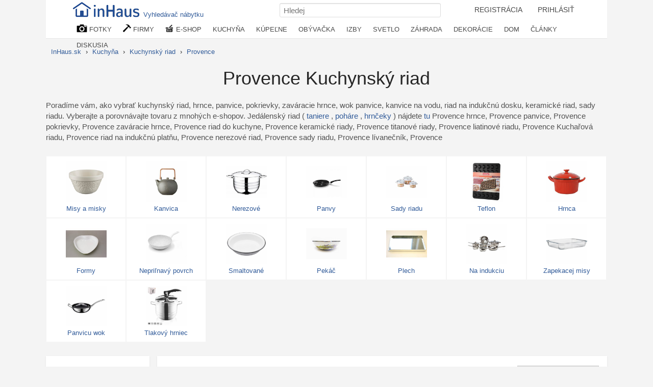

--- FILE ---
content_type: text/html; charset=UTF-8
request_url: https://inhaus.sk/bydleni/riad/stredomorsky/
body_size: 13566
content:
<!DOCTYPE html>
<html lang="sk">
<head>
<meta http-equiv="content-type" content="text/html; charset=utf-8">
<title>Provence Kuchynský riad   | InHaus.sk</title>
<meta name="keywords" lang="sk" content="hrnce, panvice, pokrievky, zaváracie hrnce, riad do kuchyne, keramické riady, titanové riady, liatinové riadu, Kuchařová riadu, riad na indukčnú platňu, nerezové riad, sady riadu, lívanečník,">
<meta name="description" lang="sk" content="Provence hrnce, Provence  panvice, Provence  pokrievky, Provence  zaváracie hrnce, Provence  riad do kuchyne, Provence  keramické riady, Provence  titanové riady,…">
<meta name="viewport" content="width=device-width, initial-scale=1"> 
<meta property="fb:app_id" content="139487032906765"> 
<link rel="apple-touch-icon" sizes="76x76" href="/i/ico/apple-icon-76x76.png">
<link rel="apple-touch-icon" sizes="114x114" href="/i/ico/apple-icon-114x114.png">
<link rel="apple-touch-icon" sizes="120x120" href="/i/ico/apple-icon-120x120.png">
<link rel="apple-touch-icon" sizes="144x144" href="/i/ico/apple-icon-144x144.png">
<link rel="apple-touch-icon" sizes="152x152" href="/i/ico/apple-icon-152x152.png">
<link rel="apple-touch-icon" sizes="180x180" href="/i/ico/apple-icon-180x180.png">
<link rel="icon" type="image/png" sizes="192x192"  href="/i/ico/android-icon-512x512.png">
<link rel="icon" type="image/png" sizes="192x192"  href="/i/ico/android-icon-192x192.png">
<link rel="icon" type="image/png" sizes="32x32" href="/i/ico/favicon-32x32.png">
<link rel="icon" type="image/png" sizes="96x96" href="/i/ico/favicon-96x96.png">
<link rel="stylesheet" type="text/css" href="/styl8.css?22">
<link rel="manifest" href="/manifest.json">
<!-- Global site tag (gtag.js) - Google Analytics -->
<script async src="https://www.googletagmanager.com/gtag/js?id=G-JQ7FZ3TF8N"></script>
<script>
  window.dataLayer = window.dataLayer || [];
  function gtag(){ dataLayer.push(arguments);}
  gtag('js', new Date());
  gtag('config', 'G-JQ7FZ3TF8N');
</script>

<link rel="canonical" href="https://inhaus.sk/bydleni/riad/stredomorsky/">
<meta name="robots" content="index,follow">



<meta property="og:image" content="https://inhaus.sk/upload/2021/04/23/low/1378636.jpg.jpg">
<meta property="og:title" content="Provence Kuchynský riad ">
<meta property="og:description" content="Provence hrnce, Provence  panvice, Provence  pokrievky, Provence  zaváracie hrnce, Provence  riad do kuchyne, Provence  keramické riady, Provence  titanové riady, Provence  liatinové riadu, Provence  Kuchařová riadu, Provence  riad na indukčnú platňu, Provence  nerezové riad, Provence  sady riadu, Provence  lívanečník, Provence">
<meta property="og:site_name" content="InHaus.sk">

<style type="text/css">
.buttons { top: 203px; } 
.clanek { clear: both; margin-bottom: 1em; }
.clanek img { float: left; margin-right: 10px;margin-bottom: 2em;}
.clanek h1 { text-align: left;}
.thumb:hover > .nadFotkou { display: block; }
.thumb:hover > .obrazek { box-shadow: 0px 0px 1px 1px #e6e6e6;  }
a.barvy { width: 19px; float: left; height: 19px; margin:1px;display: inline-block; }
a.bsel { border: 1px solid;width: 17px; height: 17px;}
.sleva{ position: absolute;
    top: 245px; 
    left: 190px;
    padding: 5px 10px 2px 7px;
    background-color: rgba(37,77,146,0.7);
    color: white;
    border-top-left-radius: 5px;
    height: 20px;
    z-index: 10; }
 .skladem {
	position: absolute;
    top: 0px; 
    left: 00px;
    padding: 5px 10px 2px 7px;
    background-color: rgba(44, 152, 64, 0.7);
    color: white;
    border-top-right-radius: 5px;
    height: 20px; 
    opacity: 0;
    z-index: 10;
} 
.fotobox:hover .buttons2 { opacity: 1 }  
.fotobox:hover .skladem { opacity: 1 }  
.fotobox:hover img { transform: scale(1.1);  }  
.fotobox:hover a { color: #234682;  }  

.cena { font-size: 1.2em; }
.buttons2 { opacity: 0; }
.buttons2 a {
	color: #e2e2e2 !important;
    background-color: #fff;
    border-color: #234682;
    padding: 3px 9px;
    font-size: 8.7pt;
    line-height: 1.5;
    text-align: center;
    vertical-align: middle;
    touch-action: manipulation;
    cursor: pointer;
    background: #234682;
    border: 1px solid transparent;
    white-space: nowrap;
    border-radius: 3px;
}
.buttons2 a:hover{
	color:white;
}

h3 { font-size: 1.10em; }
.fotoboxsize1 { height: auto;  }
.fotoboxsize2 { height: auto;  }
.fotoboxsize3 { height: auto;  }
.fotkapopis a { font-size: 93%; color: #4a6592; }
.filtrace { 
	padding: 5px 26px 5px 5px !important;
background-color: rgb(55, 79, 219);
display: inline-block !important;
color: white !important;
margin: 0px 0 5px 0px  !important;
border-radius: 3px;
background-image: url(/i/svg/x-circle-w.svg);
background-size: 16px 16px;
background-position: calc(100% - 4px) 4px;
background-repeat: no-repeat;
}
a.filtrace { color:white !important;
background-color: rgb(55, 79, 219) !important;
 }
</style>

</head>
<body>
<nav>
<div id="navigacemove">	
<div id="navigacein">	
<div id="navlista">
<div id="navigace"><span itemscope="" itemtype="http://schema.org/Organization">
<a href="/" id="logo" title="časopis o bydlenie, nábytok, inspirácia" itemprop="url"><img src="/i/Inhaus-logo2.png" alt="www.inhaus.sk" width="139" height="32" itemprop="logo"><span style="top:-2px;padding: 15px 5px 4px 2px;position: relative;">Vyhledávač nábytku</span></a></span>
  
  
<ul id="navmenu">
<li style="display: inline-block;"><a  id="login2" href="/registrace.php">REGISTRÁCIA</a></li>
<li style="display: inline-block;"><a  id="login" href="/prihlaseni.php">PRIHLÁSIŤ</a></li>

</ul>


<div class="searchdiv">
 <form method="post" action="/search.php" style="margin: 0;"> 
  <input type="text" name="q" placeholder="Hledej" class="input" id="search" style="width: 300px;">
 </form>
</div>


<div class="nabidkat">
<ul>
	<li><a href="/inspirace-mistnosti/" title="Fotogalerie pro inspiraci"><img src="/i/kamera.png" alt="fotografie interiérů" width="21" height="16" style="vertical-align: top;"> FOTKY</a>
<ul>
	<li><a href="/bydleni/kuchyna/"><span id="kuchyne">kuchyňa</span></a></li>
	<li><a href="/bydleni/jedalen/"><span id="jidelna">Jedálne</span></a></li>
	<li><a href="/bydleni/kupelne/"><span id="koupelna">Kúpeľne</span></a></li>
	<li><a href="/bydleni/obyvacie-izby/"><span id="obyvak">Obývacie izby</span></a></li>
	<li><a href="/bydleni/spalne/"><span id="loznice">Spálne</span></a></li>
	<li><a href="/bydleni/deti/"><span id="detskypokoj">Detské a študentské izby</span></a></li>
	<li><a href="/bydleni/pracovna-domaci-kancelar/"><span id="pracovna">Pracovna</span></a></li>
	<li><a href="/bydleni/satny-skrine-skladovani/"><span id="satna">Šatne, skrine a skladovanie</span></a></li>
	<li><a href="/bydleni/osvetlenie/"><span id="lustr">Osvetlenie</span></a></li>
	<li><a href="/bydleni/dekoracie/"><span id="lucerny">Príslušenstvo a Dekorácie</span></a></li>
	<li><a href="/bydleni/schodiste/"><span id="schodiste">schodisko</span></a></li>
	<li><a href="/bydleni/vstup/"><span id="chodba">Vstup, chodba</span></a></li>
	<li><a href="/bydleni/podlahy-okna-dvere/"><span id="dvere">Podlahy, okná a dvere</span></a></li>
	<li><a href="/bydleni/exterier/"><span id="exterier">Exteriér a okolí domu</span></a></li>
	<li><a href="/bydleni/zahrada/"><span id="zahrada">Záhrada</span></a></li>
	<li><a href="/bydleni/bazen/"><span id="bazen">Bazény a wellness</span></a></li>
	<li><a href="/bydleni/terasa/"><span id="terasa">Terasa</span></a></li>
	<li><a href="/bydleni/zimni-zahrada/"><span id="zahradazimni">Zimná záhrada</span></a></li>
	<li><a href="/bydleni/veranda/"><span id="veranda">Veranda</span></a></li>
	<li><a href="/bydleni/balkony/"><span id="balkon">Balkóny</span></a></li>
</ul>		
</li>

	<li><a href="/dum-byt-prodej-sluzby/" title="Firmy, profesionálové"><img src="/i/kladivo.png" alt="firmy,návrháři" width="16" height="15" style="vertical-align: top;"> FIRMY</a>
<ul class="nabidkalist">
	<li><a href="/sluzby-pro-byt-dum/architekt/">Architekti</a></li>
	<li><a href="/sluzby-pro-byt-dum/umelci-remeslnici/">Remeselníci</a></li>
	<li><a href="/sluzby-pro-byt-dum/bytovy-design/">Bytoví architekti</a></li>
	<li><a href="/sluzby-pro-byt-dum/truhlari/">Stolári</a></li>
	<li><a href="/sluzby-pro-byt-dum/kovarstvi/">kováčstvo</a></li>
	<li><a href="/sluzby-pro-byt-dum/kamna-krby/">Krby a kamna</a></li>
	<li><a href="/sluzby-pro-byt-dum/navrh-kuchyne-koupelna/">Návrhy kuchýň a kúpeľní</a></li>
	<li><a href="/sluzby-pro-byt-dum/zahradni-architekti-navrhari/">Záhradný architekti a návrhári</a></li>
	<li><a href="/sluzby-pro-byt-dum/zahradni-prace/">záhradné práce</a></li>
	<li><a href="/sluzby-pro-byt-dum/bazen-spa-navrh-stavba/">Bazény a Spa</a></li>
	<li><a href="/sluzby-pro-byt-dum/kamenici-obkladac/">Kameníci a obkladači</a></li>
	<li><a href="/sluzby-pro-byt-dum/instalater/">inštalatéri</a></li>
	<li><a href="/sluzby-pro-byt-dum/maliri/">Maliari a natierači</a></li>
	<li><a href="/vyrobky-pro-byt-dum/nabytek/">Nábytok</a></li>
	<li><a href="/vyrobky-pro-byt-dum/dekorace/">Dekorácie</a></li>
	<li><a href="/vyrobky-pro-byt-dum/zahrada-krajina/">Záhradný nábytok</a></li>
	<li><a href="/vyrobky-pro-byt-dum/svetla/">Svietidlá</a></li>
	<li><a href="/vyrobky-pro-byt-dum/zaluzie-zaclony/">Žalúzie, Rolety, Markízy</a></li>
	<li><a href="/vyrobky-pro-byt-dum/okna-dvere/">Okná a dvere</a></li>
	<li><a href="/dum-byt-prodej-sluzby/">...</a></li>	
</ul>	
</li>
	
<li><a href="/eshop/" title="Nákup nábytek, textil, dekorace"><img src="/i/kosicek.png" alt="e-shop, nákupy, nábytek" width="17" height="15" style="vertical-align: top;"> E-SHOP</a>
<ul class="nabidkalist">
<li><a href="/eshop/">Nakupujte nábytok a doplnky</a></li>
<li><a href="/eshop-slevy-nabytek.php">Aktuálne zľavy</a></li>
<li><a href="/bydleni/nabytok/">Nábytok</a></li>
<li><a href="/bydleni/textil/">Textil</a></li>
<li><a href="/eshop/kuchyna/">Všetko do kuchyne</a></li>
<li><a href="/eshop/kupelne/">Všetko do kúpeľne</a></li> 
<li><a href="/eshop/spalne/">Nábytok do Spálne</a></li>
<li><a href="/eshop/obyvacie-izby/">Obývacie izby</a></li>
<li><a href="/eshop/jidelen/">Nábytok do jedálne</a></li>
<li><a href="/eshop/deti/">Deti a študenti</a></li>
<li><a href="/eshop/pracovna-domaca-kancelaria/">Nábytok do pracovne</a></li>
<li><a href="/eshop/satny-skrine-skladovanie/">Skrine</a></li>
<li><a href="/eshop/osvetlenie/">Svetlo a lampy</a></li>
<li><a href="/eshop/dekoracie/">Dekorície</a></li>
<li><a href="/eshop/podlahy-okna-dvere/">Podlahy, okná a dvere</a></li>
<li><a href="/eshop/exterier/">Okolo domu</a></li>
<li><a href="/eshop/zahrada/">Všetko na záhradu</a></li>
</ul></li>

<li class="navexpand"><a href="/bydleni/kuchyna/" title="kuchyňa">KUCHYŇA</a>
<ul style="left:-252px">
<li><a href="/bydleni/kuchyna/"><span id="kuchyne">Kuchyňa</span></a></li>
<li><a href="/bydleni/riad/"><span id="knadobi">kuchynský riad</span></a></li>
<li><a href="/bydleni/jedalen/"><span id="jidelna">jedáleň</span></a></li>
<li><a href="/bydleni/jedalen-stolicky/"><span id="jzidle">Jedálenská stolička</span></a></li>

<li><a href="/bydleni/nanacini-zpracovani-potravin/"><span id="nacini">Náradie na spracovanie potravín</span></a></li>
<li><a href="/bydleni/kuchyn-doplnky/"><span id="kdoplnky">Doplnky do kuchyne</span></a></li>
<li><a href="/bydleni/jedalen-stoly/"><span id="jidelniset">Jedálenské stoly a sety</span></a></li>
<li><a href="/bydleni/jedalen-riad/"><span id="talire">Riad</span></a></li>


<li><a href="/bydleni/noze/"><span id="noze">Nože</span></a></li>
<li><a href="/bydleni/male-kuchyn-spotrebice/"><span id="spotrebice">Malé spotrebiče</span></a></li>
<li><a href="/bydleni/servirovacie-pomocky/"><span id="servirovani">Servírovacie pomôcky</span></a></li>
<li><a href="/bydleni/priborniky/"><span id="kredenc">Komody a príborníky</span></a></li>


<li><a href="/bydleni/kuchyn-linky/"><span id="linka">Kuchynské linky</span></a></li>
<li><a href="/bydleni/skladovani-potravin/"><span id="skladovani">Skladovanie potravín</span></a></li>
<li><a href="/bydleni/misy-misky/"><span id="misky">Misy a misky</span></a></li>
<li><a href="/bydleni/jedalen-ubrusy/"><span id="ubrus">Obrusy, prestieranie</span></a></li>


<li><a href="/bydleni/kuchynske-drezy/"><span id="drez">Drezy a batérie</span></a></li>
<li><a href="/bydleni/kuchynske-utierky/"><span id="chnapka">Utierky a chňapky</span></a></li>
<li><a href="/bydleni/barove-stolicky/"><span id="barovazidle">Barové stoličky</span></a></li>
<li><a href="/bydleni/domaci-bar/"><span id="bar">Bar a príslušenstvo</span></a></li>
</ul></li>

<li class="navexpand"><a href="/bydleni/kupelne/" title="Fotogalerie kupelne">KÚPEĽNE</a>
<ul style="left:-332px;">
<li><a href="/bydleni/kupelne/"><span id="koupelna">Kúpeľne</span></a></li>
<li><a href="/bydleni/kupelne-prislusenstvi/"><span id="koupdoplnky">Doplnky</span></a></li>
<li><a href="/bydleni/uteraky-osusky/"><span id="rucniky">Uteráky, osušky</span></a></li>
<li><a href="/bydleni/kupelnove-predlozky/"><span id="predlozka">Kúpeľňové predložky</span></a></li>

<li><a href="/bydleni/kupelna-hacky-vesacky-drzacky/"><span id="hacek">Háčiky, vešiaky, držiaky, úchytky</span></a></li>
<li><a href="/bydleni/kupelna-skrinky/"><span id="koupelskrinky">Skrinky a nábytok do kúpeľne</span></a></li>
<li><a href="/bydleni/kozmeticka-zrcatka/"><span id="kosmzrcatko">Kozmetické zrkadlá</span></a></li>
<li><a href="/bydleni/lekarny/"><span id="lekarna">Lekárničky</span></a></li>


<li><a href="/bydleni/kupelna-umavadlo/"><span id="umyvadlo">Umývadlá</span></a></li>
<li><a href="/bydleni/vane/"><span id="vana">Vane</span></a></li>
<li><a href="/bydleni/kupelna-baterie/"><span id="baterie">Baterie</span></a></li>
<li><a href="/bydleni/sprchove-kuty/"><span id="sprchkout">Sprchové kúty a zásteny</span></a></li>
</ul></li>

<li class="navexpand"><a href="/bydleni/obyvacie-izby/" title="Fotogaléria obývacie izby inšpirácie">OBÝVAČKA</a>
<ul style="left:-418px;">
<li><a href="/bydleni/obyvacie-izby/"><span id="obyvak">Obývacie izby - inšpirácia</span></a></li>
<li><a href="/bydleni/sedacie-supravy/"><span id="sedacka">Sedacie súpravy</span></a></li>
<li><a href="/bydleni/konferencne-stoliky/"><span id="konfstolek">Konferenčné stolíky</span></a></li>
<li><a href="/bydleni/obyvacka-kresla/"><span id="kreslo">Stoličky, kreslá</span></a></li>

<li><a href="/bydleni/tv-stoliky/"><span id="tvstolek">Tv stolíky</span></a></li>
<li><a href="/bydleni/komody/"><span id="komoda">Komody</span></a></li>
<li><a href="/bydleni/kniznice/"><span id="knihovna">Knižnice</span></a></li>
<li><a href="/bydleni/obyvak-lavice/"><span id="lavice">Lavice</span></a></li>

<li><a href="/bydleni/hojdaci-kresla/"><span id="kreslohoupaci">Hojdacie kreslá</span></a></li>
<li><a href="/bydleni/taburet/"><span id="taburet">Stolica</span></a></li>
<li><a href="/bydleni/stolicky/"><span id="stolicka">Stoličky</span></a></li>
<li><a href="/bydleni/pohovky/"><span id="pohovka">Pohovky</span></a></li>

<li><a href="/bydleni/obyvacie-steny/"><span id="obyvstena">Obývacie steny, Knižnice, Skrine</span></a></li>
<li><a href="/bydleni/krby/"><span id="kamna">Krby a kamna</span></a></li>
<li><a href="/bydleni/obyvak-textil/"><span id="deka">Deky, prikrývky, prikrývky</span></a></li>
<li><a href="/bydleni/koberce/"><span id="koberec">Koberce</span></a></li>
</ul></li>

<li class="navexpand"><a href="/bydleni/spalne/" title="Fotogaléria izieb a spální">IZBY</a>
<ul style="left:-489px;">
<li><a href="/bydleni/spalne/"><span id="loznice">SPÁLŇA</span></a></li>
<li><a href="/bydleni/postele/"><span id="postel">Postele</span></a></li>
<li><a href="/bydleni/komody/"><span id="komoda">Komody</span></a></li>
<li><a href="/bydleni/satnove-skrine/"><span id="satniskrin">Šatňové skrine</span></a></li>
<li><a href="/bydleni/toaletne-stoliky/"><span id="toaletka">Toaletné stolíky</span></a></li>
<li><a href="/bydleni/nocne-stolky/"><span id="nocnistolek">Nočné stolíky</span></a></li>
<li><a href="/bydleni/bielizen/"><span id="povleceni">Bielizen</span></a></li>
<li><a href="/bydleni/matrac/"><span id="matrace">Matrace a rošty</span></a></li>

<li><a href="/bydleni/deti/" title="Fotogaléria detské a študentské izby bývanie"><span id="detskypokoj">DETSKÁ IZBA</span></a>
<li><a href="/bydleni/studentsky-nabytok/"><span id="student">Študentský nábytok</span></a></li>
<li><a href="/bydleni/detsky-nabytok/"><span id="detskynabytek">Detský nábytok</span></a></li>
<li><a href="/bydleni/detske-dekoracie/"><span id="detskedekorace">Detské dekorácie</span></a></li>

<li><a href="/bydleni/sedaci-pufy-vaky/"><span id="puf">Pufy, vrecia</span></a></li>
<li><a href="/bydleni/detske-postielky/"><span id="postylka">Postieľky a postele</span></a></li>
<li><a href="/bydleni/detske-lozkoviny/"><span id="detskelozni">lôžkoviny</span></a></li>
<li><a href="/bydleni/detske-osvetlenie/"><span id="lampicka">Lampičky a svetla do detských izieb</span></a></li>

<li><a href="/bydleni/pracovna-domaca-kancelaria/" title="Fotogalerie domácích pracoven bydlení"><span id="pracovna">PRACOVNA</span></a>
<li><a href="/bydleni/pracovne-stoly/"><span id="pracovnistul">Pracovné stoly</span></a></li>
<li><a href="/bydleni/pracovne-skrine/"><span id="kancelskrin">Knižnice, Skrine</span></a></li>
<li><a href="/bydleni/kancelarske-kresla/"><span id="kancelkreslo">Stoličky a kreslá</span></a></li>

<li><a href="/bydleni/satny-skrine-skladovanie/" title="Fotogaléria šatne bývanie"><span id="satna">ŠATŇA NÁBYTOK</span></a>
<li><a href="/bydleni/skrinove-systemy/"><span id="skrin">Skrine a skriňové systémy</span></a></li>
<li><a href="/bydleni/regaly/"><span id="regal">Regály</span></a></li>
<li><a href="/bydleni/botniky/"><span id="botnik">Botníky</span></a></li>

<li><a href="/bydleni/kose-na-bielizen/"><span id="kospradelni">Bielizňové a iné koše</span></a></li>
<li><a href="/bydleni/skladovanie-boxy/"><span id="box">Skladovanie boxy</span></a></li>
<li><a href="/bydleni/haciky-vesiaky/"><span id="vesak">Háčiky a vešiaky</span></a></li>
<li><a href="/bydleni/odpadkove-kose/"><span id="kos">Odpadkové koše</span></a></li>
</ul></li>

<li class="navexpand"><a href="/bydleni/osvetlenie/" title="Osvetlenie bytu a domu">SVETLO</a>
<ul style="left:-558px;">
<li><a href="/bydleni/zavesne-osvetlenie/"><span id="svetlozaves">závesné osvetlenie</span></a></li>
<li><a href="/bydleni/lustre/"><span id="lustr">Lustre</span></a></li>
<li><a href="/bydleni/stolove-lampy/"><span id="sletlostolni">Stolové lampy</span></a></li>
<li><a href="/bydleni/nastenne-svietidla/"><span id="svetlonastene">Nástenné svietidlá</span></a></li>
<li><a href="/bydleni/stropne-svietidla/"><span id="svetlostropni">Stropné svetlá</span></a></li>
<li><a href="/bydleni/stojacie-lampy/"><span id="svetlostojaci">Stojací lampy</span></a></li>
<li><a href="/bydleni/dekoracne-osvetlenie/"><span id="svetlodekoracni">Dekoračné osvetlenie</span></a></li>
<li><a href="/bydleni/zahradne-osvetlenie/"><span id="svetlozahradni">Záhradné osvetlenie</span></a></li>
</ul>
</li>

<li class="navexpand"><a href="/bydleni/zahrada/" title="Fotogalerie zahrady a zahrádky zahrada">ZÁHRADA</a>
<ul style="left:-628px;">
<li><a href="/bydleni/zahrada/"><span id="zahrada">Záhrada</span></a></li>
<li><a href="/bydleni/terasa/"><span id="terasa">Terasa</span></a></li>
<li><a href="/bydleni/zimna-zahrada/"><span id="zahradazimni">Zimná záhrada</span></a></li>
<li><a href="/bydleni/ohnisko/"><span id="ohniste">Ohnisko</span></a></li>

<li><a href="/bydleni/zahradne-cesty/"><span id="zahradacesticka">Záhradné cestičky</span></a></li>
<li><a href="/bydleni/zahradny-nabytok/"><span id="zahradanabytek">Záhradný nábytok</span></a></li>
<li><a href="/bydleni/zahradne-sedenie/"><span id="zahradasezeni">Záhradné sedenie</span></a></li>
<li><a href="/bydleni/zahradne-hojdacky/"><span id="houpacka">Záhradné hojdačky a siete</span></a></li>	

<li><a href="/bydleni/zahradne-altany/"><span id="zahradaaltan">Altány, pergoly a skleníky</span></a></li>
<li><a href="/bydleni/zahradne-slnecniky/"><span id="slunecnik">Záhradné slnečníky</span></a></li>
<li><a href="/bydleni/zahradne-dekoracie/"><span id="zahradadekorace">Záhradné dekorácie</span></a></li>
<li><a href="/bydleni/zahradne-osvetlenie/"><span id="svetlozahradni">Záhradné osvetlenie</span></a></li>

<li><a href="/bydleni/zahradne-jazierka/"><span id="zahradnijezirko">Záhradné jazierka</span></a></li>
<li><a href="/bydleni/zahradnicenie/"><span id="konev">Záhradníčenie a zavlažovanie</span></a></li>
<li><a href="/bydleni/zahradne-kvetinace/"><span id="zahradakvetinac">Záhradné kvetináče</span></a></li>
<li><a href="/bydleni/zahradne-grily/"><span id="zahradagril">záhradné grily</span></a></li>

</ul></li>


<li class="navexpand"><a href="/bydleni/dekoracie/" title="Fotogaléria dekorácie pre bývanie">DEKORÁCIE</a>
<ul style="left:-707px;">
<li><a href="/bydleni/vankuse-dekoracia/"><span id="polstar">Vankúše</span></a></li>
<li><a href="/bydleni/hodiny/"><span id="hodiny">Hodiny</span></a></li>
<li><a href="/bydleni/zrkadla/"><span id="zrcadlo">Zrkadlá</span></a></li>
<li><a href="/bydleni/sviecky/"><span id="lucerny">Sviečky, svetlá a lucerny</span></a></li>

<li><a href="/bydleni/koberce/"><span id="koberec">Koberce</span></a></li>
<li><a href="/bydleni/fotoramecky/"><span id="fotoramecek">Foto rámčeky</span></a></li>
<li><a href="/bydleni/nastenne-dekoracie/"><span id="dekoracenastenne">Nástenné dekorácie</span></a></li>
<li><a href="/bydleni/cedule/"><span id="cedule">Cedule</span></a></li>

<li><a href="/bydleni/obrazy/"><span id="obrazy">Obrazy</span></a></li>
<li><a href="/bydleni/plagaty/"><span id="plakat">Plagáty a fotoobrazy</span></a></li>
<li><a href="/bydleni/samolepky/"><span id="samolepka">Samolepky na stenu</span></a></li>
<li><a href="/bydleni/nastenne-police/"><span id="police">Nástenné police</span></a></li>

<li><a href="/bydleni/nabytkove-uchytky/"><span id="nabytekuchytka">Nábytkové úchytky</span></a></li>
<li><a href="/bydleni/kvetinace/"><span id="kvetinac">Kvetináče, stojany</span></a></li>
<li><a href="/bydleni/vazy/"><span id="vaza">Vázy</span></a></li>
<li><a href="/bydleni/sosky-sochy/"><span id="soska">Sošky a sochy</span></a></li>

<li><a href="/bydleni/regaly-na-casopisy/"><span id="stojancasopisy">Regály na časopisy</span></a></li>
<li><a href="/bydleni/pes-macka-potreby/"><span id="potrebypromazlicky">Potreby pre domácich miláčikov</span></a></li>
<li><a href="/bydleni/dekoracie-vianoce/"><span id="dekoracevanocni">Vianočné dekorácie</span></a></li>
<li><a href="/bydleni/dekoracie-ostatne/"><span id="dekoraceostatni">Ostatné dekorácie</span></a></li>

</ul></li>

<li class="navexpand"><a href="/bydleni/exterier/" title="Domy a okolí">DOM</a>
<ul  style="left:-794px;">

<li><a href="/bydleni/exterier/"><span id="exterier">Exterier a okolí domu</span></a></li>
<li><a href="/bydleni/terasa/"><span id="terasa">Terasa</span></a></li>
<li><a href="/bydleni/zimna-zahrada/"><span id="zahradazimni">Zimná záhrada</span></a></li>
<li><a href="/bydleni/veranda/"><span id="veranda">Veranda</span></a></li>

<li><a href="/bydleni/garaz-kulna/"><span id="garaz">Garáž, šopa koterec pre psov</span></a></li>
<li><a href="/bydleni/strechy/"><span id="strecha">Strechy</span></a></li>
<li><a href="/bydleni/telocvicna-fitness/"><span id="fitness">Telocvičňa, Fitness</span></a></li>
<li><a href="/bydleni/bazen/"><span id="bazen">Bazény a wellness</span></a></li>

<li><a href="/bydleni/podlahy-okna-dvere/"><span id="dvere">Podlahy, okná a dvere</span></a></li>
<li><a href="/bydleni/schodisko/"><span id="schodiste">Schodisko</span></a></li>
<li><a href="/bydleni/vstup/"><span id="chodba">Vstup, chodba</span></a></li>
<li><a href="/bydleni/balkony/"><span id="balkon">Balkóny</span></a></li>
<li><a href="/bydleni/herna/"><span id="herna">Herňa</span></a></li>

<li><a href="/bydleni/vinna-pivnica/"><span id="sklepvino">Vinný sklep</span></a></li>
<li><a href="/bydleni/oplotenie/"><span id="plot">Oplotenie a kamenné múry (gabióny)</span></a></li>
<li><a href="/bydleni/venku-sport/"><span id="zabavasport">Výbava na sport a zábavu</span></a></li>
<li><a href="/bydleni/postove-schranky/"><span id="postschranka">Poštové schránky</span></a></li>

<li><a href="/bydleni/kovanie/"><span id="klika">Kľučky, úchyty, guľa</span></a></li>
<li><a href="/bydleni/rohoze/"><span id="rohoze">Rohože</span></a></li>
<li><a href="/bydleni/podlahy/"><span id="podlaha">Podlahy</span></a></li>
<li><a href="/bydleni/klopadla-zvonceky/"><span id="klepadlo">Klopadlá a zvončeky</span></a></li>
<li><a href="/bydleni/zaclony/"><span id="zaclona">Záclony, závesy</span></a></li>
</ul></li>

	<li class="navexpand2"><a href="/clanky/" title="články o bydlení">ČLÁNKY</a>
	<ul class="nabidkalist" style="left:-76px;">
	<li><a href="/clanky/bytovy-design/">Bytový design</a></li>
	<li><a href="/clanky/interier/">interiér</a></li>
	<li><a href="/clanky/zahrada/">Záhrada</a></li>
	<li><a href="/clanky/zdrave-bydleni/">Zdravé bývanie</a></li>
	<li><a href="/clanky/remesla-sluzby/">Remeslá a služby</a></li>
	<li><a href="/clanky/technologie/">Technológie</a></li>
	<li><a href="/clanky/stavebnictvi/">Stavebníctvo</a></li>
	<li><a href="/clanky/reality/">Reality</a></li>
	<li><a href="/clanky/projekty/">Projekty</a></li>
	</ul>
	</li>
	<li class="navexpand2"><a href="/diskuse/bydleni/" title="diskuse forum o bydlení">DISKUSIA</a>
	<ul class="nabidkalist" style="left:-122px;">
		<li><a href="/diskuse/design/">Design, interiér, návrhy</a></li>
		<li><a href="/diskuse/zahrada/">Záhrada</a></li>
		<li><a href="/diskuse/technika/">Technológia v dome</a></li>
	</ul>
	</li>
</ul>
</div>

</div>
</div>
</div>
</div>
</nav>

<div id="plochacenter">
<ol itemscope itemtype="http://schema.org/BreadcrumbList" class="strukturalist">
<li  itemprop="itemListElement" itemscope itemtype="http://schema.org/ListItem" style="display: inline;">
<a   itemprop="item" href="https://inhaus.sk/inspirace-mistnosti/"><span itemprop="name">InHaus.sk</span></a> › 
       <meta itemprop="position" content="1">
</li> 
<li  itemprop="itemListElement" itemscope itemtype="http://schema.org/ListItem" style="display: inline;">
<a   itemprop="item" href="/bydleni/kuchyna/"><span itemprop="name">Kuchyňa</span></a> ›
       <meta itemprop="position" content="2">
</li> 
<li  itemprop="itemListElement" itemscope itemtype="http://schema.org/ListItem" style="display: inline;">
<a   itemprop="item" href="/bydleni/riad/"><span itemprop="name">Kuchynský riad</span></a> ›
       <meta itemprop="position" content="3">
</li> 
<li  itemprop="itemListElement" itemscope itemtype="http://schema.org/ListItem" style="display: inline;">
<a   itemprop="item" href="/bydleni/riad/stredomorsky/"><span itemprop="name">Provence</span></a> 
       <meta itemprop="position" content="4">
</li> 

</ol>	

<h1 style="margin-top:0em;line-height: auto;">Provence Kuchynský riad  </h1>
<p class="popis">Poradíme vám, ako vybrať kuchynský riad, hrnce, panvice, pokrievky, zaváracie hrnce, wok panvice, kanvice na vodu, riad na indukčnú dosku, keramické riad, sady riadu. Vyberajte a porovnávajte tovaru z mnohých e-shopov. Jedálenský riad ( <a href="http://inhaus.cz/bydleni/talire/" title="jedálenský taniere">taniere</a> , <a href="http://inhaus.cz/bydleni/sklenicky/">poháre</a> , <a href="http://inhaus.cz/bydleni/hrnecky/">hrnčeky</a> ) nájdete <a href="http://inhaus.cz/bydleni/jidelna-nadobi/">tu</a> Provence hrnce, Provence  panvice, Provence  pokrievky, Provence  zaváracie hrnce, Provence  riad do kuchyne, Provence  keramické riady, Provence  titanové riady, Provence  liatinové riadu, Provence  Kuchařová riadu, Provence  riad na indukčnú platňu, Provence  nerezové riad, Provence  sady riadu, Provence  lívanečník, Provence</p>


<div class="vyrobky">
	
		<a href="/bydleni/misy-misky/" class="afotodiv">
			<div class="fotodiv">
				<img src="/upload/2021/04/18/low/1322397.jpg" alt="Misy a misky">
				<p>Misy a misky </p>
			</div>
		</a>
		<a href="/bydleni/kanvice/" class="afotodiv">
			<div class="fotodiv">
				<img src="/upload/2021/04/18/low/1323693.jpg" alt=Kanvica>
				<p>Kanvica </p>
			</div>
		</a>

<a href="/bydleni/riad/p-nerezove/" class="afotodiv">
			<div class="fotodiv">
				<img src="/upload/2021/04/24/low/1393423.jpg" width="80" alt="nerezové" style="border-radius: 4px;">
				<p style="display: inline-block;overflow: hidden; height: 45px;margin: 0;">
				Nerezové</p>
			</div>
		</a>
<a href="/bydleni/riad/p-panev/" class="afotodiv">
			<div class="fotodiv">
				<img src="/upload/2021/04/24/low/1393661.jpg" width="80" alt=panvy style="border-radius: 4px;">
				<p style="display: inline-block;overflow: hidden; height: 45px;margin: 0;">
				Panvy</p>
			</div>
		</a>
<a href="/bydleni/riad/p-hrnce_sady/" class="afotodiv">
			<div class="fotodiv">
				<img src="/upload/2021/04/24/low/1393583.jpg" width="80" alt="sady riadu" style="border-radius: 4px;">
				<p style="display: inline-block;overflow: hidden; height: 45px;margin: 0;">
				Sady riadu</p>
			</div>
		</a>
<a href="/bydleni/riad/p-teflon/" class="afotodiv">
			<div class="fotodiv">
				<img src="/upload/2021/04/24/low/1393018.jpg" width="80" alt=Teflon style="border-radius: 4px;">
				<p style="display: inline-block;overflow: hidden; height: 45px;margin: 0;">
				Teflon</p>
			</div>
		</a>
<a href="/bydleni/riad/p-hrnce/" class="afotodiv">
			<div class="fotodiv">
				<img src="/upload/2021/04/24/low/1393237.jpg" width="80" alt=hrnca style="border-radius: 4px;">
				<p style="display: inline-block;overflow: hidden; height: 45px;margin: 0;">
				Hrnca</p>
			</div>
		</a>
<a href="/bydleni/riad/p-formy/" class="afotodiv">
			<div class="fotodiv">
				<img src="/upload/2021/04/24/low/1393300.jpg" width="80" alt=formy style="border-radius: 4px;">
				<p style="display: inline-block;overflow: hidden; height: 45px;margin: 0;">
				Formy</p>
			</div>
		</a>
<a href="/bydleni/riad/p-neprilnave/" class="afotodiv">
			<div class="fotodiv">
				<img src="/upload/2021/04/24/low/1387825.jpg" width="80" alt="nepriľnavý povrch" style="border-radius: 4px;">
				<p style="display: inline-block;overflow: hidden; height: 45px;margin: 0;">
				Nepriľnavý povrch</p>
			</div>
		</a>
<a href="/bydleni/riad/p-smaltovane/" class="afotodiv">
			<div class="fotodiv">
				<img src="/upload/2021/04/24/low/1393272.jpg" width="80" alt="smaltované" style="border-radius: 4px;">
				<p style="display: inline-block;overflow: hidden; height: 45px;margin: 0;">
				Smaltované</p>
			</div>
		</a>
<a href="/bydleni/riad/p-pekac/" class="afotodiv">
			<div class="fotodiv">
				<img src="/upload/2021/04/24/low/1393591.jpg" width="80" alt="pekáč" style="border-radius: 4px;">
				<p style="display: inline-block;overflow: hidden; height: 45px;margin: 0;">
				Pekáč</p>
			</div>
		</a>
<a href="/bydleni/riad/p-plech/" class="afotodiv">
			<div class="fotodiv">
				<img src="/upload/2021/04/24/low/1393733.jpg" width="80" alt=plech style="border-radius: 4px;">
				<p style="display: inline-block;overflow: hidden; height: 45px;margin: 0;">
				Plech</p>
			</div>
		</a>
<a href="/bydleni/riad/p-indukce/" class="afotodiv">
			<div class="fotodiv">
				<img src="/upload/2021/04/24/low/1393256.jpg" width="80" alt="na indukciu" style="border-radius: 4px;">
				<p style="display: inline-block;overflow: hidden; height: 45px;margin: 0;">
				Na indukciu</p>
			</div>
		</a>
<a href="/bydleni/riad/p-zapekaci_misa/" class="afotodiv">
			<div class="fotodiv">
				<img src="/upload/2021/04/24/low/1393759.jpg" width="80" alt="zapekacej misy" style="border-radius: 4px;">
				<p style="display: inline-block;overflow: hidden; height: 45px;margin: 0;">
				Zapekacej misy</p>
			</div>
		</a>
<a href="/bydleni/riad/p-wok/" class="afotodiv">
			<div class="fotodiv">
				<img src="/upload/2021/04/24/low/1393287.jpg" width="80" alt="panvicu wok" style="border-radius: 4px;">
				<p style="display: inline-block;overflow: hidden; height: 45px;margin: 0;">
				Panvicu wok</p>
			</div>
		</a>
<a href="/bydleni/riad/p-tlakovy/" class="afotodiv">
			<div class="fotodiv">
				<img src="/upload/2021/04/24/low/1393051.jpg" width="80" alt="tlakový hrniec" style="border-radius: 4px;">
				<p style="display: inline-block;overflow: hidden; height: 45px;margin: 0;">
				Tlakový hrniec</p>
			</div>
		</a>
<hr class="cistic">
</div>

<hr class="cistic">	





<div id="lcont">


<p style="margin-top: 2em; margin-left: -3px;"><b>Aktívny filter</b></p>
		<a href="/bydleni/riad/" class="filtrace">Štýl: Provence</a><br>

<br>
<div class="aaceny">
	<a href="/bydleni/riad/stredomorsky/?skladem" >Len tovar skladom</a>
	<a href="/bydleni/riad/stredomorsky/?novinky" >Novinky</a> 
			<a href="/bydleni/riad/stredomorsky/c-0/" class="sel">Ceny bez obmedzenia  (18)</a>
			<a href="/bydleni/riad/stredomorsky/c-2/">10 € - 30 €  (11)</a>
</div>	


<div class="aabarvy">
	<p style="margin-top: 2em; margin-left: -3px;"><b>Kuchynský riad Farby</b></p>
	<a href="/bydleni/riad/stredomorsky/" rel="canonical">Akékoľvek farby</a>
		<a href="/bydleni/riad/stredomorsky/b-999999/" style="margin:1px;display: inline-block;background-color:#999999;" title="Kuchynský riad Sivé (9)" aria-label="Kuchynský riad Sivé" class="barvy"> </a>
		<a href="/bydleni/riad/stredomorsky/b-cccccc/" style="margin:1px;display: inline-block;background-color:#cccccc;" title="Kuchynský riad Svetlo sivé (16)" aria-label="Kuchynský riad Svetlo sivé" class="barvy"> </a>
<hr class="cistic">
</div>


<br><br>



<div class="aastyly">
	<p style="margin-top: 2em; margin-left: -3px;"><b>Štýl</b></p>
	<a href="/bydleni/riad/" >Všetky štýly</a>
		<a href="/bydleni/riad/etno/"  title="Etno">Etno (43)</a>
		<a href="/bydleni/riad/industrialni/"  title="Industriálné">Industriálné (19)</a>
		<a href="/bydleni/riad/klasicky/"  title="Klasické">Klasické (38)</a>
		<a href="/bydleni/riad/retro/"  title="Retro">Retro (10)</a>
		<a href="/bydleni/riad/skandinavsky/"  title="Skandinávské">Skandinávské (21)</a>
		<a href="/bydleni/riad/stredomorsky/"  title="Provence" class="sel">Provence (18)</a>
</div>






</div>




<div id="fotolist">

<div class="listatrideni" style="margin-bottom: 16px;margin-top: 0px;">
<div id="seraditpodle">Seřadit podle: <form action="/bydleni/riad/stredomorsky/" method="get" style="margin: 0;display: inline;"><select id="selseraditpodle" onchange="this.form.submit()" name="order">
<option value="dnes" rel="nofollow">Odporúčané - Obľúbené</option>
<option  value="aktivita" rel="nofollow">poslednej aktivity</option>
<option value="nove" rel="nofollow">Novinky na trhu</option>
<option value="cena" rel="nofollow">Ceny od najnižšej</option>
<option value="cenad" rel="nofollow">Ceny od najvyššej</option>
</select></form></div></div>




	
	
<div class="prvni fotobox fotoboxsize2">
	<span class="skladem">do 3 dní</span>
	<a href="/nakup/1393104/1/862/1/"  target="_blank" onclick="trackLink(&quot;/nakup/1393104/1/862/1/&quot;,'fotky-Kuchynský riad'); return true;" class="track thumb">
				<div class="fotoboximg2">
			<img src="/upload/2021/04/24/low/1393104.jpg"  class="fotoboximg2" alt="Forma na krájanie torty Sweetly Does It">
		</div></a>	
			<div>
				<div class="fotkapopis" style="margin: 0">
					<h3><a href="/nakup/1393104/1/862/1/" onclick="trackLink(&quot;/nakup/1393104/1/862/1/&quot;,'fotky-Kuchynský riad'); return true;">Forma na krájanie torty Sweetly Does It</a></h3>
					<div class="buttons2" style="float: right">
						<a href="/nakup/1393104/1/862/1/" onclick="trackLink(&quot;/nakup/1393104/1/862/1/&quot;,'fotky-Kuchynský riad'); return true;" target="_blank">Do obchodu</a>
						<a href="/foto/1393104/forma-na-krajanie-torty-sweetly-does-it" class="email">Detail</a>
						 
					 </div>
					
						<a href="/nakup/1393104/1/862/1/" onclick="trackLink(&quot;/nakup/1393104/1/862/1/&quot;,'fotky-Kuchynský riad'); return true;" target="_blank">
						<span class="cena">
						25,-€</span></a>
						
						
				</div>
								
		   </div>

	
</div>
	
<div class="fotobox fotoboxsize2">
	<span class="skladem">do mesiaca</span>
	<a href="/nakup/1393292/2/862/1/"  target="_blank" onclick="trackLink(&quot;/nakup/1393292/2/862/1/&quot;,'fotky-Kuchynský riad'); return true;" class="track thumb">
				<div class="fotoboximg2">
			<img src="/upload/2021/04/24/low/1393292.jpg"  class="fotoboximg2" alt="Zapekacia forma na koláč Premier Housewares Ecocook Green">
		</div></a>	
			<div>
				<div class="fotkapopis" style="margin: 0">
					<h3><a href="/nakup/1393292/2/862/1/" onclick="trackLink(&quot;/nakup/1393292/2/862/1/&quot;,'fotky-Kuchynský riad'); return true;">Zapekacia forma na koláč Premier…</a></h3>
					<div class="buttons2" style="float: right">
						<a href="/nakup/1393292/2/862/1/" onclick="trackLink(&quot;/nakup/1393292/2/862/1/&quot;,'fotky-Kuchynský riad'); return true;" target="_blank">Do obchodu</a>
						<a href="/foto/1393292/zapekacia-forma-na-kolac-premier-housewares-ecocook-green" class="email">Detail</a>
						 
					 </div>
					
						<a href="/nakup/1393292/2/862/1/" onclick="trackLink(&quot;/nakup/1393292/2/862/1/&quot;,'fotky-Kuchynský riad'); return true;" target="_blank">
						<span class="cena">
						9,-€</span></a>
						
						
				</div>
								
		   </div>

	
</div>
	
<div class="fotobox fotoboxsize2">
	<span class="skladem">do mesiaca</span>
	<a href="/nakup/1409380/3/862/1/"  target="_blank" onclick="trackLink(&quot;/nakup/1409380/3/862/1/&quot;,'fotky-Kuchynský riad'); return true;" class="track thumb">
				<div class="fotoboximg2">
			<img src="/upload/2021/04/27/low/1409380.jpg"  class="fotoboximg2" alt="Zapekacia forma na tortu Premier Housewares Ekocook Green">
		</div></a>	
			<div>
				<div class="fotkapopis" style="margin: 0">
					<h3><a href="/nakup/1409380/3/862/1/" onclick="trackLink(&quot;/nakup/1409380/3/862/1/&quot;,'fotky-Kuchynský riad'); return true;">Zapekacia forma na tortu Premier…</a></h3>
					<div class="buttons2" style="float: right">
						<a href="/nakup/1409380/3/862/1/" onclick="trackLink(&quot;/nakup/1409380/3/862/1/&quot;,'fotky-Kuchynský riad'); return true;" target="_blank">Do obchodu</a>
						<a href="/foto/1409380/zapekacia-forma-na-tortu-premier-housewares-ekocook-green" class="email">Detail</a>
						 
					 </div>
					
						<a href="/nakup/1409380/3/862/1/" onclick="trackLink(&quot;/nakup/1409380/3/862/1/&quot;,'fotky-Kuchynský riad'); return true;" target="_blank">
						<span class="cena">
						11,-€</span></a>
						
						
				</div>
								
		   </div>

	
</div>
	
<div class="prvni fotobox fotoboxsize2">
	<span class="sleva">- 13%</span>
	<span class="skladem">do mesiaca</span>
	<a href="/nakup/1393186/4/862/1/"  target="_blank" onclick="trackLink(&quot;/nakup/1393186/4/862/1/&quot;,'fotky-Kuchynský riad'); return true;" class="track thumb">
				<div class="fotoboximg2">
			<img src="/upload/2021/04/24/low/1393186.jpg"  class="fotoboximg2" alt="Modrá smaltovaná džezva Ego Dekor Maria, 14 x 25 cm">
		</div></a>	
			<div>
				<div class="fotkapopis" style="margin: 0">
					<h3><a href="/nakup/1393186/4/862/1/" onclick="trackLink(&quot;/nakup/1393186/4/862/1/&quot;,'fotky-Kuchynský riad'); return true;">Modrá smaltovaná džezva Ego Dekor Maria…</a></h3>
					<div class="buttons2" style="float: right">
						<a href="/nakup/1393186/4/862/1/" onclick="trackLink(&quot;/nakup/1393186/4/862/1/&quot;,'fotky-Kuchynský riad'); return true;" target="_blank">Do obchodu</a>
						<a href="/foto/1393186/modra-smaltovana-dzezva-ego-dekor-maria-14-x-25-cm" class="email">Detail</a>
						 
					 </div>
					
						<a href="/nakup/1393186/4/862/1/" onclick="trackLink(&quot;/nakup/1393186/4/862/1/&quot;,'fotky-Kuchynský riad'); return true;" target="_blank">
						<span class="cena">
						<span style="text-decoration: line-through">16,-</span>
						14,-€</span></a>
						
						
				</div>
								
		   </div>

	
</div>
	
<div class="fotobox fotoboxsize2">
	<span class="skladem">na otázku</span>
	<a href="/nakup/1393270/5/862/1/"  target="_blank" onclick="trackLink(&quot;/nakup/1393270/5/862/1/&quot;,'fotky-Kuchynský riad'); return true;" class="track thumb">
				<div class="fotoboximg2">
			<img src="/upload/2021/04/24/low/1393270.jpg"  class="fotoboximg2" alt="Sklenená misa Mason Cash Classic Collection, 3 l">
		</div></a>	
			<div>
				<div class="fotkapopis" style="margin: 0">
					<h3><a href="/nakup/1393270/5/862/1/" onclick="trackLink(&quot;/nakup/1393270/5/862/1/&quot;,'fotky-Kuchynský riad'); return true;">Sklenená misa Mason Cash Classic…</a></h3>
					<div class="buttons2" style="float: right">
						<a href="/nakup/1393270/5/862/1/" onclick="trackLink(&quot;/nakup/1393270/5/862/1/&quot;,'fotky-Kuchynský riad'); return true;" target="_blank">Do obchodu</a>
						<a href="/foto/1393270/sklenena-misa-mason-cash-classic-collection-3-l" class="email">Detail</a>
						 
					 </div>
					
						<a href="/nakup/1393270/5/862/1/" onclick="trackLink(&quot;/nakup/1393270/5/862/1/&quot;,'fotky-Kuchynský riad'); return true;" target="_blank">
						<span class="cena">
						18,-€</span></a>
						
						
				</div>
								
		   </div>

	
</div>
	
<div class="fotobox fotoboxsize2">
	<span class="skladem">na otázku</span>
	<a href="/nakup/1393192/6/862/1/"  target="_blank" onclick="trackLink(&quot;/nakup/1393192/6/862/1/&quot;,'fotky-Kuchynský riad'); return true;" class="track thumb">
				<div class="fotoboximg2">
			<img src="/upload/2021/04/24/low/1393192.jpg"  class="fotoboximg2" alt="Nepriľnavá forma na makrónky Master">
		</div></a>	
			<div>
				<div class="fotkapopis" style="margin: 0">
					<h3><a href="/nakup/1393192/6/862/1/" onclick="trackLink(&quot;/nakup/1393192/6/862/1/&quot;,'fotky-Kuchynský riad'); return true;">Nepriľnavá forma na makrónky Master</a></h3>
					<div class="buttons2" style="float: right">
						<a href="/nakup/1393192/6/862/1/" onclick="trackLink(&quot;/nakup/1393192/6/862/1/&quot;,'fotky-Kuchynský riad'); return true;" target="_blank">Do obchodu</a>
						<a href="/foto/1393192/neprilnava-forma-na-makronky-master" class="email">Detail</a>
						 
					 </div>
					
						<a href="/nakup/1393192/6/862/1/" onclick="trackLink(&quot;/nakup/1393192/6/862/1/&quot;,'fotky-Kuchynský riad'); return true;" target="_blank">
						<span class="cena">
						19,-€</span></a>
						
						
				</div>
								
		   </div>

	
</div>
	
<div class="prvni fotobox fotoboxsize2">
	<span class="skladem">do 3 dní</span>
	<a href="/nakup/1393165/7/862/1/"  target="_blank" onclick="trackLink(&quot;/nakup/1393165/7/862/1/&quot;,'fotky-Kuchynský riad'); return true;" class="track thumb">
				<div class="fotoboximg2">
			<img src="/upload/2021/04/24/low/1393165.jpg"  class="fotoboximg2" alt="Keramické fazule na pečenie Mason Cash, 600 g">
		</div></a>	
			<div>
				<div class="fotkapopis" style="margin: 0">
					<h3><a href="/nakup/1393165/7/862/1/" onclick="trackLink(&quot;/nakup/1393165/7/862/1/&quot;,'fotky-Kuchynský riad'); return true;">Keramické fazule na pečenie Mason Cash,…</a></h3>
					<div class="buttons2" style="float: right">
						<a href="/nakup/1393165/7/862/1/" onclick="trackLink(&quot;/nakup/1393165/7/862/1/&quot;,'fotky-Kuchynský riad'); return true;" target="_blank">Do obchodu</a>
						<a href="/foto/1393165/keramicke-fazule-na-pecenie-mason-cash-600-g" class="email">Detail</a>
						 
					 </div>
					
						<a href="/nakup/1393165/7/862/1/" onclick="trackLink(&quot;/nakup/1393165/7/862/1/&quot;,'fotky-Kuchynský riad'); return true;" target="_blank">
						<span class="cena">
						12,-€</span></a>
						
						
				</div>
								
		   </div>

	
</div>
	
<div class="fotobox fotoboxsize2">
	<span class="skladem">do 3 dní</span>
	<a href="/nakup/1393162/8/862/1/"  target="_blank" onclick="trackLink(&quot;/nakup/1393162/8/862/1/&quot;,'fotky-Kuchynský riad'); return true;" class="track thumb">
				<div class="fotoboximg2">
			<img src="/upload/2021/04/24/low/1393162.jpg"  class="fotoboximg2" alt="Kameninový pekáčik Mason Cash Classic Collection, 16 × 16 cm">
		</div></a>	
			<div>
				<div class="fotkapopis" style="margin: 0">
					<h3><a href="/nakup/1393162/8/862/1/" onclick="trackLink(&quot;/nakup/1393162/8/862/1/&quot;,'fotky-Kuchynský riad'); return true;">Kameninový pekáčik Mason Cash Classic…</a></h3>
					<div class="buttons2" style="float: right">
						<a href="/nakup/1393162/8/862/1/" onclick="trackLink(&quot;/nakup/1393162/8/862/1/&quot;,'fotky-Kuchynský riad'); return true;" target="_blank">Do obchodu</a>
						<a href="/foto/1393162/kameninovy-pekacik-mason-cash-classic-collection-16-16-cm" class="email">Detail</a>
						 
					 </div>
					
						<a href="/nakup/1393162/8/862/1/" onclick="trackLink(&quot;/nakup/1393162/8/862/1/&quot;,'fotky-Kuchynský riad'); return true;" target="_blank">
						<span class="cena">
						7,-€</span></a>
						
						
				</div>
								
		   </div>

	
</div>
	
<div class="fotobox fotoboxsize2">
	<span class="skladem">do 3 dní</span>
	<a href="/nakup/1393251/9/862/1/"  target="_blank" onclick="trackLink(&quot;/nakup/1393251/9/862/1/&quot;,'fotky-Kuchynský riad'); return true;" class="track thumb">
				<div class="fotoboximg2">
			<img src="/upload/2021/04/24/low/1393251.jpg"  class="fotoboximg2" alt="Súprava 4 ramekin foriem Mason Cash Classic Collection">
		</div></a>	
			<div>
				<div class="fotkapopis" style="margin: 0">
					<h3><a href="/nakup/1393251/9/862/1/" onclick="trackLink(&quot;/nakup/1393251/9/862/1/&quot;,'fotky-Kuchynský riad'); return true;">Súprava 4 ramekin foriem Mason Cash…</a></h3>
					<div class="buttons2" style="float: right">
						<a href="/nakup/1393251/9/862/1/" onclick="trackLink(&quot;/nakup/1393251/9/862/1/&quot;,'fotky-Kuchynský riad'); return true;" target="_blank">Do obchodu</a>
						<a href="/foto/1393251/suprava-4-ramekin-foriem-mason-cash-classic-collection" class="email">Detail</a>
						 
					 </div>
					
						<a href="/nakup/1393251/9/862/1/" onclick="trackLink(&quot;/nakup/1393251/9/862/1/&quot;,'fotky-Kuchynský riad'); return true;" target="_blank">
						<span class="cena">
						11,-€</span></a>
						
						
				</div>
								
		   </div>

	
</div>
	
<div class="prvni fotobox fotoboxsize2">
	<span class="skladem">do 3 dní</span>
	<a href="/nakup/1393289/10/862/1/"  target="_blank" onclick="trackLink(&quot;/nakup/1393289/10/862/1/&quot;,'fotky-Kuchynský riad'); return true;" class="track thumb">
				<div class="fotoboximg2">
			<img src="/upload/2021/04/24/low/1393289.jpg"  class="fotoboximg2" alt="Zapekacia forma na tortu Premier Housewares Ecocook Green">
		</div></a>	
			<div>
				<div class="fotkapopis" style="margin: 0">
					<h3><a href="/nakup/1393289/10/862/1/" onclick="trackLink(&quot;/nakup/1393289/10/862/1/&quot;,'fotky-Kuchynský riad'); return true;">Zapekacia forma na tortu Premier…</a></h3>
					<div class="buttons2" style="float: right">
						<a href="/nakup/1393289/10/862/1/" onclick="trackLink(&quot;/nakup/1393289/10/862/1/&quot;,'fotky-Kuchynský riad'); return true;" target="_blank">Do obchodu</a>
						<a href="/foto/1393289/zapekacia-forma-na-tortu-premier-housewares-ecocook-green" class="email">Detail</a>
						 
					 </div>
					
						<a href="/nakup/1393289/10/862/1/" onclick="trackLink(&quot;/nakup/1393289/10/862/1/&quot;,'fotky-Kuchynský riad'); return true;" target="_blank">
						<span class="cena">
						9,-€</span></a>
						
						
				</div>
								
		   </div>

	
</div>
	
<div class="fotobox fotoboxsize2">
	<span class="skladem">do 3 dní</span>
	<a href="/nakup/1393271/11/862/1/"  target="_blank" onclick="trackLink(&quot;/nakup/1393271/11/862/1/&quot;,'fotky-Kuchynský riad'); return true;" class="track thumb">
				<div class="fotoboximg2">
			<img src="/upload/2021/04/24/low/1393271.jpg"  class="fotoboximg2" alt="Smaltovaná forma na koláč Kitchen Craft Living Nostalgia, ⌀ 18 cm">
		</div></a>	
			<div>
				<div class="fotkapopis" style="margin: 0">
					<h3><a href="/nakup/1393271/11/862/1/" onclick="trackLink(&quot;/nakup/1393271/11/862/1/&quot;,'fotky-Kuchynský riad'); return true;">Smaltovaná forma na koláč Kitchen Craft…</a></h3>
					<div class="buttons2" style="float: right">
						<a href="/nakup/1393271/11/862/1/" onclick="trackLink(&quot;/nakup/1393271/11/862/1/&quot;,'fotky-Kuchynský riad'); return true;" target="_blank">Do obchodu</a>
						<a href="/foto/1393271/smaltovana-forma-na-kolac-kitchen-craft-living-nostalgia-18-cm" class="email">Detail</a>
						 
					 </div>
					
						<a href="/nakup/1393271/11/862/1/" onclick="trackLink(&quot;/nakup/1393271/11/862/1/&quot;,'fotky-Kuchynský riad'); return true;" target="_blank">
						<span class="cena">
						7,-€</span></a>
						
						
				</div>
								
		   </div>

	
</div>
	
<div class="fotobox fotoboxsize2">
	<span class="skladem">do 3 dní</span>
	<a href="/nakup/1431839/12/862/1/"  target="_blank" onclick="trackLink(&quot;/nakup/1431839/12/862/1/&quot;,'fotky-Kuchynský riad'); return true;" class="track thumb">
				<div class="fotoboximg2">
			<img src="/upload/2021/05/04/low/1431839.jpg"  class="fotoboximg2" alt="Biela kameninová koláčová forma Mason Cash Classic Collection">
		</div></a>	
			<div>
				<div class="fotkapopis" style="margin: 0">
					<h3><a href="/nakup/1431839/12/862/1/" onclick="trackLink(&quot;/nakup/1431839/12/862/1/&quot;,'fotky-Kuchynský riad'); return true;">Biela kameninová koláčová forma Mason…</a></h3>
					<div class="buttons2" style="float: right">
						<a href="/nakup/1431839/12/862/1/" onclick="trackLink(&quot;/nakup/1431839/12/862/1/&quot;,'fotky-Kuchynský riad'); return true;" target="_blank">Do obchodu</a>
						<a href="/foto/1431839/biela-kameninova-kolacova-forma-mason-cash-classic-collection" class="email">Detail</a>
						 
					 </div>
					
						<a href="/nakup/1431839/12/862/1/" onclick="trackLink(&quot;/nakup/1431839/12/862/1/&quot;,'fotky-Kuchynský riad'); return true;" target="_blank">
						<span class="cena">
						6,-€</span></a>
						
						
				</div>
								
		   </div>

	
</div>
	
<div class="prvni fotobox fotoboxsize2">
	<span class="skladem">do 3 dní</span>
	<a href="/nakup/1393288/13/862/1/"  target="_blank" onclick="trackLink(&quot;/nakup/1393288/13/862/1/&quot;,'fotky-Kuchynský riad'); return true;" class="track thumb">
				<div class="fotoboximg2">
			<img src="/upload/2021/04/24/low/1393288.jpg"  class="fotoboximg2" alt="Zapekacia forma na chlieb Premier Housewares Ecocook Green">
		</div></a>	
			<div>
				<div class="fotkapopis" style="margin: 0">
					<h3><a href="/nakup/1393288/13/862/1/" onclick="trackLink(&quot;/nakup/1393288/13/862/1/&quot;,'fotky-Kuchynský riad'); return true;">Zapekacia forma na chlieb Premier…</a></h3>
					<div class="buttons2" style="float: right">
						<a href="/nakup/1393288/13/862/1/" onclick="trackLink(&quot;/nakup/1393288/13/862/1/&quot;,'fotky-Kuchynský riad'); return true;" target="_blank">Do obchodu</a>
						<a href="/foto/1393288/zapekacia-forma-na-chlieb-premier-housewares-ecocook-green" class="email">Detail</a>
						 
					 </div>
					
						<a href="/nakup/1393288/13/862/1/" onclick="trackLink(&quot;/nakup/1393288/13/862/1/&quot;,'fotky-Kuchynský riad'); return true;" target="_blank">
						<span class="cena">
						11,-€</span></a>
						
						
				</div>
								
		   </div>

	
</div>
	
<div class="fotobox fotoboxsize2">
	<span class="skladem">do 3 dní</span>
	<a href="/nakup/1393052/14/862/1/"  target="_blank" onclick="trackLink(&quot;/nakup/1393052/14/862/1/&quot;,'fotky-Kuchynský riad'); return true;" class="track thumb">
				<div class="fotoboximg2">
			<img src="/upload/2021/04/24/low/1393052.jpg"  class="fotoboximg2" alt="Biela kameninová koláčová forma Mason Cash In the Forest">
		</div></a>	
			<div>
				<div class="fotkapopis" style="margin: 0">
					<h3><a href="/nakup/1393052/14/862/1/" onclick="trackLink(&quot;/nakup/1393052/14/862/1/&quot;,'fotky-Kuchynský riad'); return true;">Biela kameninová koláčová forma Mason…</a></h3>
					<div class="buttons2" style="float: right">
						<a href="/nakup/1393052/14/862/1/" onclick="trackLink(&quot;/nakup/1393052/14/862/1/&quot;,'fotky-Kuchynský riad'); return true;" target="_blank">Do obchodu</a>
						<a href="/foto/1393052/biela-kameninova-kolacova-forma-mason-cash-in-the-forest" class="email">Detail</a>
						 
					 </div>
					
						<a href="/nakup/1393052/14/862/1/" onclick="trackLink(&quot;/nakup/1393052/14/862/1/&quot;,'fotky-Kuchynský riad'); return true;" target="_blank">
						<span class="cena">
						10,-€</span></a>
						
						
				</div>
								
		   </div>

	
</div>
	
<div class="fotobox fotoboxsize2">
	<span class="skladem">do 3 dní</span>
	<a href="/nakup/1393053/15/862/1/"  target="_blank" onclick="trackLink(&quot;/nakup/1393053/15/862/1/&quot;,'fotky-Kuchynský riad'); return true;" class="track thumb">
				<div class="fotoboximg2">
			<img src="/upload/2021/04/24/low/1393053.jpg"  class="fotoboximg2" alt="Krémovobiela kameninová zapekacia misa Mason Cash In the Forest, 31 x 20 cm">
		</div></a>	
			<div>
				<div class="fotkapopis" style="margin: 0">
					<h3><a href="/nakup/1393053/15/862/1/" onclick="trackLink(&quot;/nakup/1393053/15/862/1/&quot;,'fotky-Kuchynský riad'); return true;">Krémovobiela kameninová zapekacia misa…</a></h3>
					<div class="buttons2" style="float: right">
						<a href="/nakup/1393053/15/862/1/" onclick="trackLink(&quot;/nakup/1393053/15/862/1/&quot;,'fotky-Kuchynský riad'); return true;" target="_blank">Do obchodu</a>
						<a href="/foto/1393053/kremovobiela-kameninova-zapekacia-misa-mason-cash-in-the-forest-31-x-20-cm" class="email">Detail</a>
						 
					 </div>
					
						<a href="/nakup/1393053/15/862/1/" onclick="trackLink(&quot;/nakup/1393053/15/862/1/&quot;,'fotky-Kuchynský riad'); return true;" target="_blank">
						<span class="cena">
						18,-€</span></a>
						
						
				</div>
								
		   </div>

	
</div>
	
<div class="prvni fotobox fotoboxsize2">
	<span class="skladem">na otázku</span>
	<a href="/nakup/1393274/16/862/1/"  target="_blank" onclick="trackLink(&quot;/nakup/1393274/16/862/1/&quot;,'fotky-Kuchynský riad'); return true;" class="track thumb">
				<div class="fotoboximg2">
			<img src="/upload/2021/04/24/low/1393274.jpg"  class="fotoboximg2" alt="Smaltovaný pekáč Kitchen Craft Living Nostalgia">
		</div></a>	
			<div>
				<div class="fotkapopis" style="margin: 0">
					<h3><a href="/nakup/1393274/16/862/1/" onclick="trackLink(&quot;/nakup/1393274/16/862/1/&quot;,'fotky-Kuchynský riad'); return true;">Smaltovaný pekáč Kitchen Craft Living…</a></h3>
					<div class="buttons2" style="float: right">
						<a href="/nakup/1393274/16/862/1/" onclick="trackLink(&quot;/nakup/1393274/16/862/1/&quot;,'fotky-Kuchynský riad'); return true;" target="_blank">Do obchodu</a>
						<a href="/foto/1393274/smaltovany-pekac-kitchen-craft-living-nostalgia" class="email">Detail</a>
						 
					 </div>
					
						<a href="/nakup/1393274/16/862/1/" onclick="trackLink(&quot;/nakup/1393274/16/862/1/&quot;,'fotky-Kuchynský riad'); return true;" target="_blank">
						<span class="cena">
						34,-€</span></a>
						
						
				</div>
								
		   </div>

	
</div>
	
<div class="fotobox fotoboxsize2">
	<span class="skladem">do mesiaca</span>
	<a href="/nakup/1409407/17/862/1/"  target="_blank" onclick="trackLink(&quot;/nakup/1409407/17/862/1/&quot;,'fotky-Kuchynský riad'); return true;" class="track thumb">
				<div class="fotoboximg2">
			<img src="/upload/2021/04/27/low/1409407.jpg"  class="fotoboximg2" alt="Panvica Premier Housewares Ecocook Red, 1,8 l">
		</div></a>	
			<div>
				<div class="fotkapopis" style="margin: 0">
					<h3><a href="/nakup/1409407/17/862/1/" onclick="trackLink(&quot;/nakup/1409407/17/862/1/&quot;,'fotky-Kuchynský riad'); return true;">Panvica Premier Housewares Ecocook Red,…</a></h3>
					<div class="buttons2" style="float: right">
						<a href="/nakup/1409407/17/862/1/" onclick="trackLink(&quot;/nakup/1409407/17/862/1/&quot;,'fotky-Kuchynský riad'); return true;" target="_blank">Do obchodu</a>
						<a href="/foto/1409407/panvica-premier-housewares-ecocook-red-1-8-l" class="email">Detail</a>
						 
					 </div>
					
						<a href="/nakup/1409407/17/862/1/" onclick="trackLink(&quot;/nakup/1409407/17/862/1/&quot;,'fotky-Kuchynský riad'); return true;" target="_blank">
						<span class="cena">
						17,-€</span></a>
						
						
				</div>
								
		   </div>

	
</div>
	
<div class="fotobox fotoboxsize2">
	<span class="skladem">na otázku</span>
	<a href="/nakup/1409276/18/862/1/"  target="_blank" onclick="trackLink(&quot;/nakup/1409276/18/862/1/&quot;,'fotky-Kuchynský riad'); return true;" class="track thumb">
				<div class="fotoboximg2">
			<img src="/upload/2021/04/27/low/1409276.jpg"  class="fotoboximg2" alt="Kameninová forma na koláč Kitchen Craft Home Made, ⌀ 23 cm">
		</div></a>	
			<div>
				<div class="fotkapopis" style="margin: 0">
					<h3><a href="/nakup/1409276/18/862/1/" onclick="trackLink(&quot;/nakup/1409276/18/862/1/&quot;,'fotky-Kuchynský riad'); return true;">Kameninová forma na koláč Kitchen Craft…</a></h3>
					<div class="buttons2" style="float: right">
						<a href="/nakup/1409276/18/862/1/" onclick="trackLink(&quot;/nakup/1409276/18/862/1/&quot;,'fotky-Kuchynský riad'); return true;" target="_blank">Do obchodu</a>
						<a href="/foto/1409276/kameninova-forma-na-kolac-kitchen-craft-home-made-23-cm" class="email">Detail</a>
						 
					 </div>
					
						<a href="/nakup/1409276/18/862/1/" onclick="trackLink(&quot;/nakup/1409276/18/862/1/&quot;,'fotky-Kuchynský riad'); return true;" target="_blank">
						<span class="cena">
						13,-€</span></a>
						
						
				</div>
								
		   </div>

	
</div>
<div id="fotkynext"></div>



</div>
<hr class="cistic">

<div id="reklamnipredel" style="width: 740px; height: 330px; margin: 80px 0 20px 180px; ">
	
	<div class="clanky" style="width: 430px;height: 300px;float: left; overflow: hidden;">

</div>


</div>

<div id="detailbox"></div>
<div id="toinspirace"></div>


</div>
 

<hr class="cistic">


<div id="loadimg" style="top: 0px;left: 0px;position: fixed;width:100%;height:100%;background-color: rgba(0, 0, 0, 0.63); z-index:10500;display:none;">
<img src="/i/loadingwh.gif" alt="load"  width="50" height="50" style="top: 40%; left: 50%;position: fixed;">
</div>

<div id="paticka">
<div id="patickastred">

<div style="width:40%;display:inline-block;vertical-align: top;padding-left: 0px;" class="stitky paticka2">
<h4>Štítky</h4>
<a href="/inspirace-mistnosti/">Bývanie</a>
<a href="/inspirace-mistnosti/">Inšpirácia</a> 
<a href="/inspirace-mistnosti/">Fotogaléria</a> 
</div>


<div class="paticka2">
<h4>Ponuka a registrácia pre</h4> 
<a href="/nabidka_obchod.php">Výrobci a obchody</a><br>
<a href="/nabidka_remeslnik.php">Remeselníci</a><br>
<a href="/nabidka_architekt.php">Architekti a dizajnéri</a><br>
<a href="/nabidka_eshop.php">E-shopy, affiliate, ppc</a><br>
<a href="/podminky.php">Podmienky</a> <br>
<a href="/registrace-pro-profiky/">Pridať firmu</a> <br>
</div>


<div class="paticka2">
<h4>O nás</h4>
<a href="/kontakt.php">Kontakt</a> <br>
<a href="/odkazy.php">Odkazy</a> <br>
<a href="/podminky.php">Všeobecné podmienky</a> <br>
<a href="https://inhaus.cz">InHaus.cz - česky</a> <br> 

<a href="/rss/">RSS</a><br>


N

</div>


</div>
</div>


<div id="modalview">
	<div class="modalOverlay"></div>
	<div id="modaldialog">
	</div>
</div>







<div id="formmailfoto" style="display: none;">
	<div class="modalnadpis">Poslať správu e-mailom</div>
		<div class="modalobsah" style="padding: 10px;">
<form id="sampleform" action="#" method="post">
<input type="hidden" name="fotourl" class="modalfotourl" value="">
<label>E-mail príjemcu:</label><input type="text" size="40" class="input" value="" name="email" placeholder="honza@zoznam.sk"><br>
<label>Predmet:</label><input type="text"  size="40" class="input modalfotonazev" value="" name="nazev"><br>
<label class="labeltop">Text:</label><textarea class=input name="text" rows="6" cols="35">Pozri sa na tento nádherný interiér, ktorý som našiel (našla) na InHaus.sk a napíš mi, čo si o tom myslíš.</textarea><br>
<p style="color: red" class="modalmsg"></p>
<input style="float: right;" type="submit" class="modalsendmail" value="Poslat e-mail"> 
 <input style="float: right;margin-right: 20px;" type="button" value="Zrušit" class="modalcancel">
</form>
</div>
</div>



<div id="modalformlogin" style="display: none;">
	<div class="modalnadpis">Založit účet na Inhaus.sk</div>
	<div class="modalobsah" style="padding: 10px;">
		<form id="sampleformlogin" action="/registrace.php" method="post">
			<input type="hidden" name="url" value="/bydleni/riad/stredomorsky/">
		<label>Meno:</label>
<input type="text" class="nick input"  placeholder="Jméno" name="jmeno" value="" size="30"><br>
<label>E-mail:</label>
<input type="text" name="email" placeholder="E-mail" class="mail input" value="" size="30"><br>
<label>Heslo:</label>
<input type="password" class="input"  name="heslo" value="" size=30><br>
<span style="visibility:hidden;height:1px;width:1px;">
 <input type="text" name="e-mail" value="" size="10">
</span>

<p style="margin-left: 104px;"><input type="submit" class="loginsubmit" id="regbutton" style="margin-left:10px" value="Vytvořit uživatelský účet zdarma"></p>
</form>

<a href="/loginfb.php"><img src="/i/facebook.png" alt="facebook" width="201" height="25" style="margin:30px 0 30px  120px"></a>
<br>
<p style="text-align: center">Máte už účet na InHaus.sk? <a href="/prihlaseni.php?a=prihlaseni">prihláste sa </a></p>
	</div>

</div>
  





</body>
</html>


